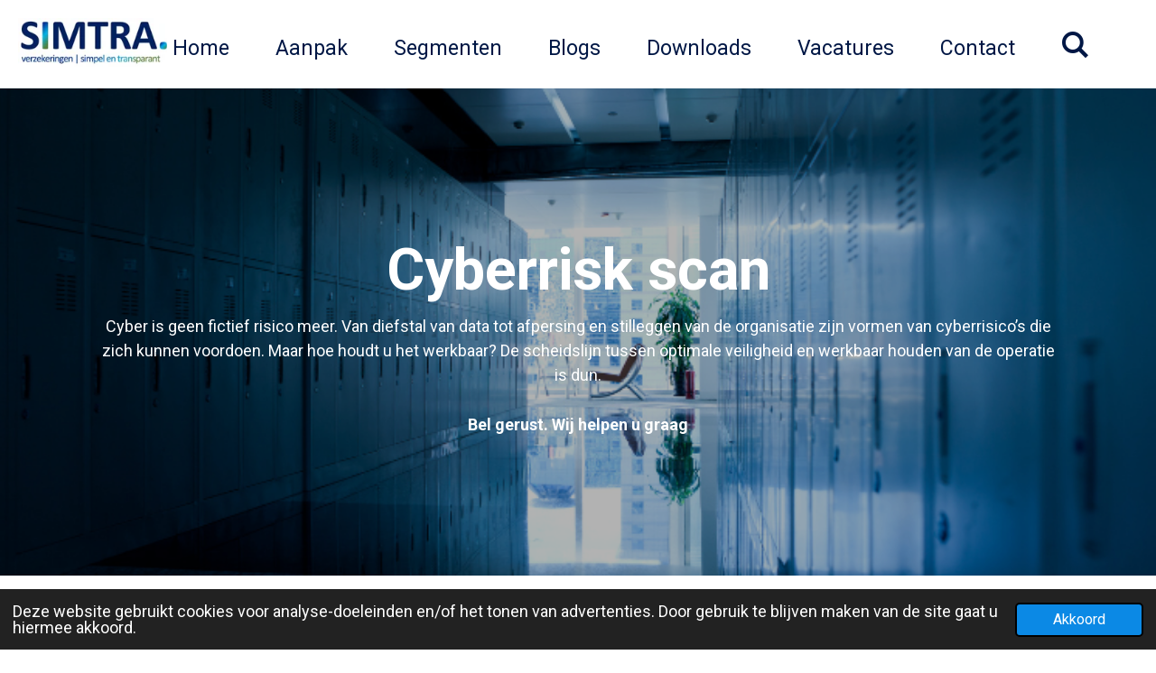

--- FILE ---
content_type: text/html; charset=UTF-8
request_url: https://www.simtra.nl/cyberrisk-scan
body_size: 12426
content:
<!DOCTYPE html>
<html lang="nl">
    <head>
        <meta http-equiv="Content-Type" content="text/html; charset=utf-8">
        <meta name="viewport" content="width=device-width, initial-scale=1.0, maximum-scale=5.0">
        <meta http-equiv="X-UA-Compatible" content="IE=edge">
        <link rel="canonical" href="https://www.simtra.nl/cyberrisk-scan">
        <link rel="sitemap" type="application/xml" href="https://www.simtra.nl/sitemap.xml">
        <meta property="og:title" content="Cyberrisk scan | simtra.nl">
        <meta property="og:url" content="https://www.simtra.nl/cyberrisk-scan">
        <base href="https://www.simtra.nl/">
        <meta name="description" property="og:description" content="Simtra is ook gespecialiseerd in cyberrisk verzekeringen. Wij bieden hiervoor een cyberrisk scan aan. Vragen? Bel gerust naar Rob Verkaik op 06-48683015 of stuur een email naar rverkaik@simtra.nl. ">
                <script nonce="de8456cea038df44f29e7d520a9af485">
            
            window.JOUWWEB = window.JOUWWEB || {};
            window.JOUWWEB.application = window.JOUWWEB.application || {};
            window.JOUWWEB.application = {"backends":[{"domain":"jouwweb.nl","freeDomain":"jouwweb.site"},{"domain":"webador.com","freeDomain":"webadorsite.com"},{"domain":"webador.de","freeDomain":"webadorsite.com"},{"domain":"webador.fr","freeDomain":"webadorsite.com"},{"domain":"webador.es","freeDomain":"webadorsite.com"},{"domain":"webador.it","freeDomain":"webadorsite.com"},{"domain":"jouwweb.be","freeDomain":"jouwweb.site"},{"domain":"webador.ie","freeDomain":"webadorsite.com"},{"domain":"webador.co.uk","freeDomain":"webadorsite.com"},{"domain":"webador.at","freeDomain":"webadorsite.com"},{"domain":"webador.be","freeDomain":"webadorsite.com"},{"domain":"webador.ch","freeDomain":"webadorsite.com"},{"domain":"webador.ch","freeDomain":"webadorsite.com"},{"domain":"webador.mx","freeDomain":"webadorsite.com"},{"domain":"webador.com","freeDomain":"webadorsite.com"},{"domain":"webador.dk","freeDomain":"webadorsite.com"},{"domain":"webador.se","freeDomain":"webadorsite.com"},{"domain":"webador.no","freeDomain":"webadorsite.com"},{"domain":"webador.fi","freeDomain":"webadorsite.com"},{"domain":"webador.ca","freeDomain":"webadorsite.com"},{"domain":"webador.ca","freeDomain":"webadorsite.com"},{"domain":"webador.pl","freeDomain":"webadorsite.com"},{"domain":"webador.com.au","freeDomain":"webadorsite.com"},{"domain":"webador.nz","freeDomain":"webadorsite.com"}],"editorLocale":"nl-NL","editorTimezone":"Europe\/Amsterdam","editorLanguage":"nl","analytics4TrackingId":"G-E6PZPGE4QM","analyticsDimensions":[],"backendDomain":"www.jouwweb.nl","backendShortDomain":"jouwweb.nl","backendKey":"jouwweb-nl","freeWebsiteDomain":"jouwweb.site","noSsl":false,"build":{"reference":"7a578b8"},"linkHostnames":["www.jouwweb.nl","www.webador.com","www.webador.de","www.webador.fr","www.webador.es","www.webador.it","www.jouwweb.be","www.webador.ie","www.webador.co.uk","www.webador.at","www.webador.be","www.webador.ch","fr.webador.ch","www.webador.mx","es.webador.com","www.webador.dk","www.webador.se","www.webador.no","www.webador.fi","www.webador.ca","fr.webador.ca","www.webador.pl","www.webador.com.au","www.webador.nz"],"assetsUrl":"https:\/\/assets.jwwb.nl","loginUrl":"https:\/\/www.jouwweb.nl\/inloggen","publishUrl":"https:\/\/www.jouwweb.nl\/v2\/website\/2110887\/publish-proxy","adminUserOrIp":false,"pricing":{"plans":{"lite":{"amount":"700","currency":"EUR"},"pro":{"amount":"1200","currency":"EUR"},"business":{"amount":"2400","currency":"EUR"}},"yearlyDiscount":{"price":{"amount":"0","currency":"EUR"},"ratio":0,"percent":"0%","discountPrice":{"amount":"0","currency":"EUR"},"termPricePerMonth":{"amount":"0","currency":"EUR"},"termPricePerYear":{"amount":"0","currency":"EUR"}}},"hcUrl":{"add-product-variants":"https:\/\/help.jouwweb.nl\/hc\/nl\/articles\/28594307773201","basic-vs-advanced-shipping":"https:\/\/help.jouwweb.nl\/hc\/nl\/articles\/28594268794257","html-in-head":"https:\/\/help.jouwweb.nl\/hc\/nl\/articles\/28594336422545","link-domain-name":"https:\/\/help.jouwweb.nl\/hc\/nl\/articles\/28594325307409","optimize-for-mobile":"https:\/\/help.jouwweb.nl\/hc\/nl\/articles\/28594312927121","seo":"https:\/\/help.jouwweb.nl\/hc\/nl\/sections\/28507243966737","transfer-domain-name":"https:\/\/help.jouwweb.nl\/hc\/nl\/articles\/28594325232657","website-not-secure":"https:\/\/help.jouwweb.nl\/hc\/nl\/articles\/28594252935825"}};
            window.JOUWWEB.brand = {"type":"jouwweb","name":"JouwWeb","domain":"JouwWeb.nl","supportEmail":"support@jouwweb.nl"};
                    
                window.JOUWWEB = window.JOUWWEB || {};
                window.JOUWWEB.websiteRendering = {"locale":"nl-NL","timezone":"Europe\/Amsterdam","routes":{"api\/upload\/product-field":"\/_api\/upload\/product-field","checkout\/cart":"\/winkelwagen","payment":"\/bestelling-afronden\/:publicOrderId","payment\/forward":"\/bestelling-afronden\/:publicOrderId\/forward","public-order":"\/bestelling\/:publicOrderId","checkout\/authorize":"\/winkelwagen\/authorize\/:gateway","wishlist":"\/verlanglijst"}};
                                                    window.JOUWWEB.website = {"id":2110887,"locale":"nl-NL","enabled":true,"title":"simtra.nl","hasTitle":true,"roleOfLoggedInUser":null,"ownerLocale":"nl-NL","plan":"pro","freeWebsiteDomain":"jouwweb.site","backendKey":"jouwweb-nl","currency":"EUR","defaultLocale":"nl-NL","url":"https:\/\/www.simtra.nl\/","homepageSegmentId":10975788,"category":"website","isOffline":false,"isPublished":true,"locales":["nl-NL"],"allowed":{"ads":false,"credits":true,"externalLinks":true,"slideshow":true,"customDefaultSlideshow":true,"hostedAlbums":true,"moderators":true,"mailboxQuota":1,"statisticsVisitors":true,"statisticsDetailed":true,"statisticsMonths":1,"favicon":true,"password":true,"freeDomains":0,"freeMailAccounts":1,"canUseLanguages":false,"fileUpload":true,"legacyFontSize":false,"webshop":true,"products":10,"imageText":false,"search":true,"audioUpload":true,"videoUpload":0,"allowDangerousForms":false,"allowHtmlCode":true,"mobileBar":true,"sidebar":true,"poll":false,"allowCustomForms":true,"allowBusinessListing":true,"allowCustomAnalytics":true,"allowAccountingLink":true,"digitalProducts":false,"sitemapElement":true},"mobileBar":{"enabled":false,"theme":"light","email":{"active":false},"location":{"active":false},"phone":{"active":true},"whatsapp":{"active":false},"social":{"active":false,"network":"linkedin"}},"webshop":{"enabled":false,"currency":"EUR","taxEnabled":false,"taxInclusive":true,"vatDisclaimerVisible":false,"orderNotice":null,"orderConfirmation":null,"freeShipping":false,"freeShippingAmount":"0.00","shippingDisclaimerVisible":false,"pickupAllowed":false,"couponAllowed":false,"detailsPageAvailable":true,"socialMediaVisible":false,"termsPage":null,"termsPageUrl":null,"extraTerms":null,"pricingVisible":true,"orderButtonVisible":true,"shippingAdvanced":false,"shippingAdvancedBackEnd":false,"soldOutVisible":true,"backInStockNotificationEnabled":false,"canAddProducts":true,"nextOrderNumber":1,"allowedServicePoints":[],"sendcloudConfigured":false,"sendcloudFallbackPublicKey":"a3d50033a59b4a598f1d7ce7e72aafdf","taxExemptionAllowed":true,"invoiceComment":null,"emptyCartVisible":false,"minimumOrderPrice":null,"productNumbersEnabled":false,"wishlistEnabled":false,"hideTaxOnCart":false},"isTreatedAsWebshop":false};                            window.JOUWWEB.cart = {"products":[],"coupon":null,"shippingCountryCode":null,"shippingChoice":null,"breakdown":[]};                            window.JOUWWEB.scripts = [];                        window.parent.JOUWWEB.colorPalette = window.JOUWWEB.colorPalette;
        </script>
                <title>Cyberrisk scan | simtra.nl</title>
                                            <link href="https://primary.jwwb.nl/public/i/u/w/temp-ykvurvgfopvibpcbhxng/touch-icon-iphone.png?bust=1638438421" rel="apple-touch-icon" sizes="60x60">                                                <link href="https://primary.jwwb.nl/public/i/u/w/temp-ykvurvgfopvibpcbhxng/touch-icon-ipad.png?bust=1638438421" rel="apple-touch-icon" sizes="76x76">                                                <link href="https://primary.jwwb.nl/public/i/u/w/temp-ykvurvgfopvibpcbhxng/touch-icon-iphone-retina.png?bust=1638438421" rel="apple-touch-icon" sizes="120x120">                                                <link href="https://primary.jwwb.nl/public/i/u/w/temp-ykvurvgfopvibpcbhxng/touch-icon-ipad-retina.png?bust=1638438421" rel="apple-touch-icon" sizes="152x152">                                                <link href="https://primary.jwwb.nl/public/i/u/w/temp-ykvurvgfopvibpcbhxng/favicon.png?bust=1638438421" rel="shortcut icon">                                                <link href="https://primary.jwwb.nl/public/i/u/w/temp-ykvurvgfopvibpcbhxng/favicon.png?bust=1638438421" rel="icon">                                        <meta property="og:image" content="https&#x3A;&#x2F;&#x2F;primary.jwwb.nl&#x2F;public&#x2F;i&#x2F;u&#x2F;w&#x2F;temp-ykvurvgfopvibpcbhxng&#x2F;image-standard-wznsgr.png">
                                    <meta name="twitter:card" content="summary_large_image">
                        <meta property="twitter:image" content="https&#x3A;&#x2F;&#x2F;primary.jwwb.nl&#x2F;public&#x2F;i&#x2F;u&#x2F;w&#x2F;temp-ykvurvgfopvibpcbhxng&#x2F;image-standard-wznsgr.png">
                                                    <meta name="google-site-verification" content="voZyQ5ahMXkV73pmL021FbJjYySXh0O2B6xwfLD8yCA" />                            <script src="https://www.googletagmanager.com/gtag/js?id=UA-214155094-1" nonce="de8456cea038df44f29e7d520a9af485" data-turbo-track="reload" async></script>
<script src="https://plausible.io/js/script.manual.js" nonce="de8456cea038df44f29e7d520a9af485" data-turbo-track="reload" defer data-domain="shard12.jouwweb.nl"></script>
<link rel="stylesheet" type="text/css" href="https://gfonts.jwwb.nl/css?display=fallback&amp;family=Roboto%3A400%2C700%2C400italic%2C700italic" nonce="de8456cea038df44f29e7d520a9af485" data-turbo-track="dynamic">
<script src="https://assets.jwwb.nl/assets/build/website-rendering/nl-NL.js?bust=af8dcdef13a1895089e9" nonce="de8456cea038df44f29e7d520a9af485" data-turbo-track="reload" defer></script>
<script src="https://assets.jwwb.nl/assets/website-rendering/runtime.c7ee72d26de307a88eed.js?bust=4530a512892a9598f808" nonce="de8456cea038df44f29e7d520a9af485" data-turbo-track="reload" defer></script>
<script src="https://assets.jwwb.nl/assets/website-rendering/812.881ee67943804724d5af.js?bust=78ab7ad7d6392c42d317" nonce="de8456cea038df44f29e7d520a9af485" data-turbo-track="reload" defer></script>
<script src="https://assets.jwwb.nl/assets/website-rendering/main.1f1d6c665e8081d31c9c.js?bust=c1c652e0a6a098de2be3" nonce="de8456cea038df44f29e7d520a9af485" data-turbo-track="reload" defer></script>
<link rel="preload" href="https://assets.jwwb.nl/assets/website-rendering/styles.9fff902a8fcea77b8d7b.css?bust=8c065f7c883c391a76c3" as="style">
<link rel="preload" href="https://assets.jwwb.nl/assets/website-rendering/fonts/icons-website-rendering/font/website-rendering.woff2?bust=bd2797014f9452dadc8e" as="font" crossorigin>
<link rel="preconnect" href="https://gfonts.jwwb.nl">
<link rel="stylesheet" type="text/css" href="https://assets.jwwb.nl/assets/website-rendering/styles.9fff902a8fcea77b8d7b.css?bust=8c065f7c883c391a76c3" nonce="de8456cea038df44f29e7d520a9af485" data-turbo-track="dynamic">
<link rel="preconnect" href="https://assets.jwwb.nl">
<link rel="preconnect" href="https://www.google-analytics.com">
<link rel="stylesheet" type="text/css" href="https://primary.jwwb.nl/public/i/u/w/temp-ykvurvgfopvibpcbhxng/style.css?bust=1770121164" nonce="de8456cea038df44f29e7d520a9af485" data-turbo-track="dynamic">    </head>
    <body
        id="top"
        class="jw-is-no-slideshow jw-header-is-image jw-is-segment-page jw-is-frontend jw-is-no-sidebar jw-is-no-messagebar jw-is-no-touch-device jw-is-no-mobile"
                                    data-jouwweb-page="12375766"
                                                data-jouwweb-segment-id="12375766"
                                                data-jouwweb-segment-type="page"
                                                data-template-threshold="960"
                                                data-template-name="business-banner&#x7C;gadget"
                            itemscope
        itemtype="https://schema.org/WebPage"
    >
                                    <meta itemprop="url" content="https://www.simtra.nl/cyberrisk-scan">
        <a href="#main-content" class="jw-skip-link">
            Ga direct naar de hoofdinhoud        </a>
        <div class="jw-background"></div>
        <div class="jw-body">
            <div class="jw-mobile-menu jw-mobile-is-logo js-mobile-menu">
            <button
            type="button"
            class="jw-mobile-menu__button jw-mobile-search-button"
            aria-label="Zoek binnen website"
        >
            <span class="jw-icon-search"></span>
        </button>
        <div class="jw-mobile-header jw-mobile-header--image">
        <a            class="jw-mobile-header-content"
                            href="/"
                        >
                            <img class="jw-mobile-logo jw-mobile-logo--landscape" src="https://primary.jwwb.nl/public/i/u/w/temp-ykvurvgfopvibpcbhxng/logo-simtra-website-31-8-2024-high.jpg?enable-io=true&amp;enable=upscale&amp;height=70" srcset="https://primary.jwwb.nl/public/i/u/w/temp-ykvurvgfopvibpcbhxng/logo-simtra-website-31-8-2024-high.jpg?enable-io=true&amp;enable=upscale&amp;height=70 1x, https://primary.jwwb.nl/public/i/u/w/temp-ykvurvgfopvibpcbhxng/logo-simtra-website-31-8-2024-high.jpg?enable-io=true&amp;enable=upscale&amp;height=140&amp;quality=70 2x" alt="simtra.nl" title="simtra.nl">                                </a>
    </div>

    
            <button
            type="button"
            class="jw-mobile-menu__button jw-mobile-toggle"
            aria-label="Open / sluit menu"
        >
            <span class="jw-icon-burger"></span>
        </button>
    </div>
    <div class="jw-mobile-menu-search jw-mobile-menu-search--hidden">
        <form
            action="/zoeken"
            method="get"
            class="jw-mobile-menu-search__box"
        >
            <input
                type="text"
                name="q"
                value=""
                placeholder="Zoeken..."
                class="jw-mobile-menu-search__input"
                aria-label="Zoeken"
            >
            <button type="submit" class="jw-btn jw-btn--style-flat jw-mobile-menu-search__button" aria-label="Zoeken">
                <span class="website-rendering-icon-search" aria-hidden="true"></span>
            </button>
            <button type="button" class="jw-btn jw-btn--style-flat jw-mobile-menu-search__button js-cancel-search" aria-label="Zoekopdracht annuleren">
                <span class="website-rendering-icon-cancel" aria-hidden="true"></span>
            </button>
        </form>
    </div>
            <script nonce="de8456cea038df44f29e7d520a9af485">
    JOUWWEB.templateConfig = {
        header: {
            mobileSelector: '.jw-mobile-menu',
            updatePusher: function (headerHeight, state) {
                $('.jw-menu-clone').css('top', headerHeight);
            },
        },
    };
</script>
<header class="header-wrap js-topbar-content-container">
    <div class="header">
        <div class="jw-header-logo">
            <div
    id="jw-header-image-container"
    class="jw-header jw-header-image-container jw-header-image-toggle"
>
            <a href="/">
        <img id="jw-header-image" data-image-id="130727957" srcset="https://primary.jwwb.nl/public/i/u/w/temp-ykvurvgfopvibpcbhxng/logo-simtra-website-31-8-2024-high.jpg?enable-io=true&amp;width=211 211w, https://primary.jwwb.nl/public/i/u/w/temp-ykvurvgfopvibpcbhxng/logo-simtra-website-31-8-2024-high.jpg?enable-io=true&amp;width=422 422w" class="jw-header-image" title="simtra.nl" style="width: 211px;" sizes="211px" width="211" height="69" alt="simtra.nl">                </a>
    </div>
        <div
    class="jw-header jw-header-title-container jw-header-text jw-header-text-toggle"
    data-stylable="true"
>
    <a        id="jw-header-title"
        class="jw-header-title"
                    href="/"
            >
        simtra.nl    </a>
</div>
</div>
    </div>
    <nav class="menu jw-menu-copy">
        <ul
    id="jw-menu"
    class="jw-menu jw-menu-horizontal"
            >
            <li
    class="jw-menu-item"
>
        <a        class="jw-menu-link"
        href="/"                                            data-page-link-id="10975788"
                            >
                <span class="">
            Home        </span>
            </a>
                </li>
            <li
    class="jw-menu-item"
>
        <a        class="jw-menu-link"
        href="/aanpak"                                            data-page-link-id="10986075"
                            >
                <span class="">
            Aanpak        </span>
            </a>
                </li>
            <li
    class="jw-menu-item"
>
        <a        class="jw-menu-link"
        href="/segmenten"                                            data-page-link-id="10987664"
                            >
                <span class="">
            Segmenten        </span>
            </a>
                </li>
            <li
    class="jw-menu-item"
>
        <a        class="jw-menu-link"
        href="/blogs"                                            data-page-link-id="8197887"
                            >
                <span class="">
            Blogs        </span>
            </a>
                </li>
            <li
    class="jw-menu-item"
>
        <a        class="jw-menu-link"
        href="/downloads"                                            data-page-link-id="10987686"
                            >
                <span class="">
            Downloads        </span>
            </a>
                </li>
            <li
    class="jw-menu-item"
>
        <a        class="jw-menu-link"
        href="/vacatures"                                            data-page-link-id="29714851"
                            >
                <span class="">
            Vacatures        </span>
            </a>
                </li>
            <li
    class="jw-menu-item"
>
        <a        class="jw-menu-link"
        href="/contact"                                            data-page-link-id="10987689"
                            >
                <span class="">
            Contact        </span>
            </a>
                </li>
            <li
    class="jw-menu-item jw-menu-search-item"
>
        <button        class="jw-menu-link jw-menu-link--icon jw-text-button"
                                                                    title="Zoeken"
            >
                                <span class="website-rendering-icon-search"></span>
                            <span class="hidden-desktop-horizontal-menu">
            Zoeken        </span>
            </button>
                
            <div class="jw-popover-container jw-popover-container--inline is-hidden">
                <div class="jw-popover-backdrop"></div>
                <div class="jw-popover">
                    <div class="jw-popover__arrow"></div>
                    <div class="jw-popover__content jw-section-white">
                        <form  class="jw-search" action="/zoeken" method="get">
                            
                            <input class="jw-search__input" type="text" name="q" value="" placeholder="Zoeken..." aria-label="Zoeken" >
                            <button class="jw-search__submit" type="submit" aria-label="Zoeken">
                                <span class="website-rendering-icon-search" aria-hidden="true"></span>
                            </button>
                        </form>
                    </div>
                </div>
            </div>
                        </li>
    
    </ul>

    <script nonce="de8456cea038df44f29e7d520a9af485" id="jw-mobile-menu-template" type="text/template">
        <ul id="jw-menu" class="jw-menu jw-menu-horizontal">
                            <li
    class="jw-menu-item"
>
        <a        class="jw-menu-link"
        href="/"                                            data-page-link-id="10975788"
                            >
                <span class="">
            Home        </span>
            </a>
                </li>
                            <li
    class="jw-menu-item"
>
        <a        class="jw-menu-link"
        href="/aanpak"                                            data-page-link-id="10986075"
                            >
                <span class="">
            Aanpak        </span>
            </a>
                </li>
                            <li
    class="jw-menu-item"
>
        <a        class="jw-menu-link"
        href="/segmenten"                                            data-page-link-id="10987664"
                            >
                <span class="">
            Segmenten        </span>
            </a>
                </li>
                            <li
    class="jw-menu-item"
>
        <a        class="jw-menu-link"
        href="/blogs"                                            data-page-link-id="8197887"
                            >
                <span class="">
            Blogs        </span>
            </a>
                </li>
                            <li
    class="jw-menu-item"
>
        <a        class="jw-menu-link"
        href="/downloads"                                            data-page-link-id="10987686"
                            >
                <span class="">
            Downloads        </span>
            </a>
                </li>
                            <li
    class="jw-menu-item"
>
        <a        class="jw-menu-link"
        href="/vacatures"                                            data-page-link-id="29714851"
                            >
                <span class="">
            Vacatures        </span>
            </a>
                </li>
                            <li
    class="jw-menu-item"
>
        <a        class="jw-menu-link"
        href="/contact"                                            data-page-link-id="10987689"
                            >
                <span class="">
            Contact        </span>
            </a>
                </li>
            
                    </ul>
    </script>
    </nav>
</header>
<div class="main-content">
    
<main id="main-content" class="block-content">
    <div data-section-name="content" class="jw-section jw-section-content jw-responsive">
        <div class="jw-block-element"><div
    id="jw-element-198305029"
    data-jw-element-id="198305029"
        class="jw-tree-node jw-element jw-strip-root jw-tree-container jw-responsive jw-node-is-first-child jw-node-is-last-child"
>
    <div
    id="jw-element-626096558"
    data-jw-element-id="626096558"
        class="jw-tree-node jw-element jw-strip jw-tree-container jw-responsive jw-strip--default jw-strip--style-image jw-strip--image-content-color-light jw-strip--has-backdrop jw-strip--padding-both jw-node-is-first-child jw-strip--primary"
>
    <div class="jw-strip__image-container"><img src="https://primary.jwwb.nl/public/i/u/w/temp-ykvurvgfopvibpcbhxng/fotostudio-facebook-omslag-2-standard.png" width="851" height="315" class="jw-strip__image" alt="" loading="lazy"><div class="jw-strip__backdrop"></div></div><div class="jw-strip__content-container"><div class="jw-strip__content jw-responsive">
                    <div
    id="jw-element-626096562"
    data-jw-element-id="626096562"
        class="jw-tree-node jw-element jw-spacer jw-node-is-first-child"
>
    <div
    class="jw-element-spacer-container "
    style="height: 90px"
>
    </div>
</div><div
    id="jw-element-377809576"
    data-jw-element-id="377809576"
        class="jw-tree-node jw-element jw-image-text"
>
    <div class="jw-element-imagetext-text">
            <h1 class="jw-heading-200" style="text-align: center;"><strong>Cyberrisk scan</strong></h1>    </div>
</div><div
    id="jw-element-377809577"
    data-jw-element-id="377809577"
        class="jw-tree-node jw-element jw-image-text"
>
    <div class="jw-element-imagetext-text">
            <p style="text-align: center;"><span>Cyber is geen fictief risico meer. Van diefstal van data tot afpersing en stilleggen van de organisatie zijn vormen van cyberrisico&rsquo;s die zich kunnen voordoen.&nbsp;</span><span>Maar hoe houdt u het werkbaar? De scheidslijn tussen optimale veiligheid en werkbaar houden van de operatie is dun.</span></p>    </div>
</div><div
    id="jw-element-626096566"
    data-jw-element-id="626096566"
        class="jw-tree-node jw-element jw-button"
>
    <div class="jw-btn-container&#x20;jw-btn-is-center">
            <a
                            href="tel&#x3A;&#x2B;31103412161"
                                    title="&#x2B;31103412161"            class="jw-element-content&#x20;jw-btn&#x20;jw-btn--size-medium&#x20;jw-btn--style-flat&#x20;jw-btn--roundness-rounded&#x20;jw-btn--icon-position-start"
            style=""
        >
                        <span class="jw-btn-caption">
                <span><strong>Bel gerust. Wij helpen u graag</strong></span>            </span>
        </a>
    </div>
</div><div
    id="jw-element-626096567"
    data-jw-element-id="626096567"
        class="jw-tree-node jw-element jw-spacer jw-node-is-last-child"
>
    <div
    class="jw-element-spacer-container "
    style="height: 67px"
>
    </div>
</div></div></div></div><div
    id="jw-element-626099544"
    data-jw-element-id="626099544"
        class="jw-tree-node jw-element jw-strip jw-tree-container jw-responsive jw-strip--default jw-strip--style-color jw-strip--color-default jw-strip--padding-both"
>
    <div class="jw-strip__content-container"><div class="jw-strip__content jw-responsive"><div
    id="jw-element-626099546"
    data-jw-element-id="626099546"
        class="jw-tree-node jw-element jw-columns jw-tree-container jw-responsive jw-tree-horizontal jw-columns--mode-flex jw-node-is-first-child"
>
    <div
    id="jw-element-626099547"
    data-jw-element-id="626099547"
            style="width: 16.666666666667%"
        class="jw-tree-node jw-element jw-column jw-tree-container jw-tree-container--empty jw-responsive jw-node-is-first-child"
>
    </div><div
    id="jw-element-626099548"
    data-jw-element-id="626099548"
            style="width: 66.666666666667%"
        class="jw-tree-node jw-element jw-column jw-tree-container jw-responsive"
>
    <div
    id="jw-element-626099549"
    data-jw-element-id="626099549"
        class="jw-tree-node jw-element jw-image-text jw-node-is-first-child jw-node-is-last-child"
>
    <div class="jw-element-imagetext-text">
            <p style="text-align: center;"><span>Vanuit Simtra willen wij ondernemingen in de sector Life Science en Biotech bewust maken van de risico&rsquo;s die men loopt. Daarom werken wij samen met Perfect Day om inzicht in de risico&rsquo;s te krijgen en de basisveiligheid op orde te brengen. Perfect Day is een initiatief van Nationale-Nederlanden.</span></p>    </div>
</div></div><div
    id="jw-element-626099550"
    data-jw-element-id="626099550"
            style="width: 16.666666666667%"
        class="jw-tree-node jw-element jw-column jw-tree-container jw-tree-container--empty jw-responsive jw-node-is-last-child"
>
    </div></div><div
    id="jw-element-626099551"
    data-jw-element-id="626099551"
        class="jw-tree-node jw-element jw-spacer"
>
    <div
    class="jw-element-spacer-container "
    style="height: 50px"
>
    </div>
</div><div
    id="jw-element-626099552"
    data-jw-element-id="626099552"
        class="jw-tree-node jw-element jw-columns jw-tree-container jw-responsive jw-tree-horizontal jw-columns--mode-flex jw-node-is-last-child"
>
    <div
    id="jw-element-626099553"
    data-jw-element-id="626099553"
            style="width: 50%"
        class="jw-tree-node jw-element jw-column jw-tree-container jw-responsive jw-node-is-first-child"
>
    <div
    id="jw-element-626099554"
    data-jw-element-id="626099554"
        class="jw-tree-node jw-element jw-box jw-tree-container jw-responsive jw-box--color-accent jw-node-is-first-child jw-node-is-last-child"
>
    <div
    id="jw-element-626101983"
    data-jw-element-id="626101983"
        class="jw-tree-node jw-element jw-spacer jw-node-is-first-child"
>
    <div
    class="jw-element-spacer-container "
    style="height: 10px"
>
    </div>
</div><div
    id="jw-element-626099556"
    data-jw-element-id="626099556"
        class="jw-tree-node jw-element jw-image-text"
>
    <div class="jw-element-imagetext-text">
            <h1 class="jw-heading-130"><span><strong>Hoe werkt het?</strong></span></h1>    </div>
</div><div
    id="jw-element-626102063"
    data-jw-element-id="626102063"
        class="jw-tree-node jw-element jw-spacer"
>
    <div
    class="jw-element-spacer-container "
    style="height: 10px"
>
    </div>
</div><div
    id="jw-element-626099557"
    data-jw-element-id="626099557"
        class="jw-tree-node jw-element jw-image-text jw-node-is-last-child"
>
    <div class="jw-element-imagetext-text">
            <p style="text-align: left;"><span><strong>Stap 1:&nbsp;</strong>U plant een afspraak voor een Cyber Scan (nulmeting);<br /></span><br /><span><strong>Stap 2: </strong>Perfect Day cyber expert komt bij u langs. De Cyber Scan duurt max 2 uur;</span></p>
<p style="text-align: left;"><br /><span><strong>Stap 3:</strong>&nbsp;U krijgt in 10 werkdagen een rapport met gevonden risico&rsquo;s, kwetsbaarheden, actiepunten;</span></p>
<p style="text-align: left;"><br /><span><strong>Stap 4: </strong>De expert spreekt het rapport telefonisch met u na;&nbsp;</span></p>
<p style="text-align: left;"><br /><span><strong>Stap 5: </strong>U kunt Perfect Day inschakelen om de basisveiligheid op orde te brengen met het Security Pakket. Dit hoeft niet, u kunt ook zelf met de actiepunten aan de slag.</span></p>
<p style="text-align: left;">&nbsp;</p>    </div>
</div></div></div><div
    id="jw-element-626099558"
    data-jw-element-id="626099558"
            style="width: 50%"
        class="jw-tree-node jw-element jw-column jw-tree-container jw-responsive jw-node-is-last-child"
>
    <div
    id="jw-element-626099559"
    data-jw-element-id="626099559"
        class="jw-tree-node jw-element jw-box jw-tree-container jw-responsive jw-box--color-accent jw-node-is-first-child jw-node-is-last-child"
>
    <div
    id="jw-element-626102013"
    data-jw-element-id="626102013"
        class="jw-tree-node jw-element jw-spacer jw-node-is-first-child"
>
    <div
    class="jw-element-spacer-container "
    style="height: 10px"
>
    </div>
</div><div
    id="jw-element-626099561"
    data-jw-element-id="626099561"
        class="jw-tree-node jw-element jw-image-text"
>
    <div class="jw-element-imagetext-text">
            <h1 class="jw-heading-130"><span><strong>Wat zijn de kosten?</strong></span></h1>    </div>
</div><div
    id="jw-element-626102106"
    data-jw-element-id="626102106"
        class="jw-tree-node jw-element jw-spacer"
>
    <div
    class="jw-element-spacer-container "
    style="height: 10px"
>
    </div>
</div><div
    id="jw-element-626099562"
    data-jw-element-id="626099562"
        class="jw-tree-node jw-element jw-image-text"
>
    <div class="jw-element-imagetext-text">
            <p style="text-align: left;"><span style="text-decoration: underline;">Cyber Scan:</span><br /><span>■ Small 0-10 medewerkers &euro; 295 (excl. BTW)</span><br /><span>■ Medium 11-30 medewerkers &euro; 495 (excl. BTW)</span><br /><span>■ Large 30+ medewerkers &euro; 795 (excl. BTW)</span><br /><br /><span style="text-decoration: underline;">Security Pakket:</span><br /><span>■ Small 0-10 medewerkers <br />&euro; 638 p.j. i.p.v. &euro; 709 per jaar (excl. BTW)</span></p>
<p style="text-align: left;"><br /><span>■ Medium 11-30 medewerkers <br />&euro; 1.185 p.j. i.p.v. &euro; 1.379 per jaar (excl. BTW)</span></p>
<p style="text-align: left;"><br /><span>■ Large 30+ medewerkers <br />&euro; 2.066 p.j. i.p.v. &euro; 2.295 per jaar (excl. BTW)</span></p>
<p style="text-align: left;">&nbsp;</p>    </div>
</div><div
    id="jw-element-626109043"
    data-jw-element-id="626109043"
        class="jw-tree-node jw-element jw-spacer jw-node-is-last-child"
>
    <div
    class="jw-element-spacer-container "
    style="height: 50px"
>
    </div>
</div></div></div></div></div></div></div><div
    id="jw-element-626102346"
    data-jw-element-id="626102346"
        class="jw-tree-node jw-element jw-strip jw-tree-container jw-responsive jw-strip--default jw-strip--style-image jw-strip--image-content-color-light jw-strip--has-backdrop jw-strip--padding-both"
>
    <div class="jw-strip__image-container"><img src="https://primary.jwwb.nl/public/i/u/w/temp-ykvurvgfopvibpcbhxng/image-89.png" width="1920" height="1280" class="jw-strip__image" alt="" loading="lazy"><div class="jw-strip__backdrop"></div></div><div class="jw-strip__content-container"><div class="jw-strip__content jw-responsive"><div
    id="jw-element-626102347"
    data-jw-element-id="626102347"
        class="jw-tree-node jw-element jw-spacer jw-node-is-first-child"
>
    <div
    class="jw-element-spacer-container "
    style="height: 12px"
>
    </div>
</div><div
    id="jw-element-377810745"
    data-jw-element-id="377810745"
        class="jw-tree-node jw-element jw-image-text"
>
    <div class="jw-element-imagetext-text">
            <h1 class="jw-heading-130" style="text-align: center;"><strong>Simpel en transparant</strong></h1>    </div>
</div><div
    id="jw-element-377810746"
    data-jw-element-id="377810746"
        class="jw-tree-node jw-element jw-image-text"
>
    <div class="jw-element-imagetext-text">
            <h2 style="text-align: center;" class="jw-heading-100"><strong><span style="color: #0b89e5;">Wij houden verzekeringen graag simpel en transparant.</span></strong></h2>    </div>
</div><div
    id="jw-element-626102351"
    data-jw-element-id="626102351"
        class="jw-tree-node jw-element jw-spacer jw-node-is-last-child"
>
    <div
    class="jw-element-spacer-container "
    style="height: 10px"
>
    </div>
</div></div></div></div><div
    id="jw-element-377810743"
    data-jw-element-id="377810743"
        class="jw-tree-node jw-element jw-strip jw-tree-container jw-responsive jw-strip--default jw-strip--style-color jw-strip--color-default jw-strip--padding-both"
>
    <div class="jw-strip__content-container"><div class="jw-strip__content jw-responsive"><div
    id="jw-element-241126890"
    data-jw-element-id="241126890"
        class="jw-tree-node jw-element jw-image-text jw-node-is-first-child"
>
    <div class="jw-element-imagetext-text">
            <h1 class="jw-heading-130" style="text-align: center;"><span><strong>Wat is het security pakket?</strong></span><span></span></h1>    </div>
</div><div
    id="jw-element-626103249"
    data-jw-element-id="626103249"
        class="jw-tree-node jw-element jw-spacer"
>
    <div
    class="jw-element-spacer-container "
    style="height: 10px"
>
    </div>
</div><div
    id="jw-element-206009311"
    data-jw-element-id="206009311"
        class="jw-tree-node jw-element jw-image-text"
>
    <div class="jw-element-imagetext-text">
            <p style="text-align: center;"><span style="color: #001745;">Elk bedrijf is uniek. De beveiligingsvragen ook. Toch bleek het mogelijk om een pakket samen te stellen dat geschikt is voor heel bedrijven in het MKB segment. Onze ervaring bij meer dan 500 bedrijven hebben we ingezet om tot een betaalbare en praktische totaaloplossing te komen waarmee we de basis cyber security van elk bedrijf op orde brengen.</span><span style="color: #001745;"></span></p>    </div>
</div><div
    id="jw-element-626103463"
    data-jw-element-id="626103463"
        class="jw-tree-node jw-element jw-columns jw-tree-container jw-responsive jw-tree-horizontal jw-columns--mode-flex jw-node-is-last-child"
>
    <div
    id="jw-element-626103494"
    data-jw-element-id="626103494"
            style="width: 27.474653148346%"
        class="jw-tree-node jw-element jw-column jw-tree-container jw-responsive jw-node-is-first-child"
>
    <div
    id="jw-element-626103495"
    data-jw-element-id="626103495"
        class="jw-tree-node jw-element jw-spacer jw-node-is-first-child jw-node-is-last-child"
>
    <div
    class="jw-element-spacer-container "
    style="height: 50px"
>
    </div>
</div></div><div
    id="jw-element-626103464"
    data-jw-element-id="626103464"
            style="width: 57.730789754536%"
        class="jw-tree-node jw-element jw-column jw-tree-container jw-responsive"
>
    <div
    id="jw-element-626103351"
    data-jw-element-id="626103351"
        class="jw-tree-node jw-element jw-image-text jw-node-is-first-child jw-node-is-last-child"
>
    <div class="jw-element-imagetext-text">
            <p style="text-align: left;"><span>■ Jaarrond bescherming door actieve monitoring van netwerken;</span><br /><span>■ Persoonlijke cyber expert als vast aanspreekpunt;</span><br /><span>■ Monitoring van e-mail en website;</span><br /><span>■ AVG / GDPR advies en ondersteuning;</span><br /><span>■ Awareness bij medewerkers door phishing tests;</span><br /><span>■ Microtrainingen voor medewerkers;</span><br /><span>■ Gedegen noodplan inclusief alarmnummer.</span></p>    </div>
</div></div><div
    id="jw-element-626103589"
    data-jw-element-id="626103589"
            style="width: 14.794557097118%"
        class="jw-tree-node jw-element jw-column jw-tree-container jw-responsive jw-node-is-last-child"
>
    <div
    id="jw-element-626103604"
    data-jw-element-id="626103604"
        class="jw-tree-node jw-element jw-spacer jw-node-is-first-child jw-node-is-last-child"
>
    <div
    class="jw-element-spacer-container "
    style="height: 50px"
>
    </div>
</div></div></div></div></div></div><div
    id="jw-element-626110714"
    data-jw-element-id="626110714"
        class="jw-tree-node jw-element jw-strip jw-tree-container jw-responsive jw-strip--default jw-strip--style-color jw-strip--color-default jw-strip--padding-both"
>
    <div class="jw-strip__content-container"><div class="jw-strip__content jw-responsive"><div
    id="jw-element-626110715"
    data-jw-element-id="626110715"
        class="jw-tree-node jw-element jw-image-text jw-node-is-first-child"
>
    <div class="jw-element-imagetext-text">
            <h1 class="jw-heading-130" style="text-align: center;">Contact</h1>    </div>
</div><div
    id="jw-element-626112124"
    data-jw-element-id="626112124"
        class="jw-tree-node jw-element jw-spacer"
>
    <div
    class="jw-element-spacer-container "
    style="height: 10px"
>
    </div>
</div><div
    id="jw-element-626110718"
    data-jw-element-id="626110718"
        class="jw-tree-node jw-element jw-image-text jw-node-is-last-child"
>
    <div class="jw-element-imagetext-text">
            <p style="text-align: center;"><span>Indien u vragen heeft of graag eerst even wil overleggen, bel ons dan gerust. Rob Verkaik helpt u graag bij het tijdig aanvragen van de&nbsp;<span data-markjs="true" class="" data-ogac="" data-ogab="" data-ogsc="" data-ogsb="">proef</span>personenverzekering. Hij is telefonisch bereikbaar op <span style="color: #001745;"><strong><a data-jwlink-type="phone" data-jwlink-identifier="+31648683015" data-jwlink-title="+31648683015" href="tel:+31648683015" style="color: #001745;">06-48683015</a>&nbsp;</strong></span>of stuur een e-mail naar<span style="color: #001745;"><strong> <a href="mailto:rverkaik@simtra.nl" style="color: #001745;">rverkaik@simtra.nl</a></strong></span>.</span></p>    </div>
</div></div></div></div><div
    id="jw-element-377810050"
    data-jw-element-id="377810050"
        class="jw-tree-node jw-element jw-strip jw-tree-container jw-responsive jw-strip--wide jw-strip--style-color jw-strip--color-accent jw-strip--padding-both jw-node-is-last-child"
>
    <div class="jw-strip__content-container"><div class="jw-strip__content jw-responsive"><div
    id="jw-element-620641990"
    data-jw-element-id="620641990"
        class="jw-tree-node jw-element jw-columns jw-tree-container jw-responsive jw-tree-horizontal jw-columns--mode-flex jw-node-is-first-child jw-node-is-last-child"
>
    <div
    id="jw-element-620641991"
    data-jw-element-id="620641991"
            style="width: 33.339169146887%"
        class="jw-tree-node jw-element jw-column jw-tree-container jw-responsive jw-node-is-first-child"
>
    <div
    id="jw-element-620641995"
    data-jw-element-id="620641995"
        class="jw-tree-node jw-element jw-image jw-node-is-first-child jw-node-is-last-child"
>
    <div
    class="jw-intent jw-element-image jw-element-content jw-element-image-is-left jw-element-image--full-width-to-420"
            style="width: 238px;"
    >
                                    <picture
            class="jw-element-image__image-wrapper jw-image-is-square jw-intrinsic"
            style="padding-top: 32.238%;"
        >
                                            <img class="jw-element-image__image jw-intrinsic__item" style="--jw-element-image--pan-x: 0.5; --jw-element-image--pan-y: 0;" alt="" src="https://primary.jwwb.nl/public/i/u/w/temp-ykvurvgfopvibpcbhxng/image-standard-wznsgr.png?enable-io=true&amp;enable=upscale&amp;crop=3.1019%3A1%2Coffset-y0&amp;width=800" srcset="https://primary.jwwb.nl/public/i/u/w/temp-ykvurvgfopvibpcbhxng/image-standard-wznsgr.png?enable-io=true&amp;crop=3.1019%3A1%2Coffset-y0&amp;width=96 96w, https://primary.jwwb.nl/public/i/u/w/temp-ykvurvgfopvibpcbhxng/image-standard-wznsgr.png?enable-io=true&amp;crop=3.1019%3A1%2Coffset-y0&amp;width=147 147w, https://primary.jwwb.nl/public/i/u/w/temp-ykvurvgfopvibpcbhxng/image-standard-wznsgr.png?enable-io=true&amp;crop=3.1019%3A1%2Coffset-y0&amp;width=226 226w, https://primary.jwwb.nl/public/i/u/w/temp-ykvurvgfopvibpcbhxng/image-standard-wznsgr.png?enable-io=true&amp;crop=3.1019%3A1%2Coffset-y0&amp;width=347 347w, https://primary.jwwb.nl/public/i/u/w/temp-ykvurvgfopvibpcbhxng/image-standard-wznsgr.png?enable-io=true&amp;crop=3.1019%3A1%2Coffset-y0&amp;width=532 532w, https://primary.jwwb.nl/public/i/u/w/temp-ykvurvgfopvibpcbhxng/image-standard-wznsgr.png?enable-io=true&amp;crop=3.1019%3A1%2Coffset-y0&amp;width=816 816w, https://primary.jwwb.nl/public/i/u/w/temp-ykvurvgfopvibpcbhxng/image-standard-wznsgr.png?enable-io=true&amp;crop=3.1019%3A1%2Coffset-y0&amp;width=1252 1252w, https://primary.jwwb.nl/public/i/u/w/temp-ykvurvgfopvibpcbhxng/image-standard-wznsgr.png?enable-io=true&amp;crop=3.1019%3A1%2Coffset-y0&amp;width=1920 1920w" sizes="auto, min(100vw, 238px), 100vw" loading="lazy" width="800" height="257.90408525755">                    </picture>
            </div>
</div></div><div
    id="jw-element-620641992"
    data-jw-element-id="620641992"
            style="width: 24.277818072681%"
        class="jw-tree-node jw-element jw-column jw-tree-container jw-responsive"
>
    <div
    id="jw-element-620641996"
    data-jw-element-id="620641996"
        class="jw-tree-node jw-element jw-image-text jw-node-is-first-child"
>
    <div class="jw-element-imagetext-text">
            <h2 class="jw-heading-100"><strong>Adres</strong></h2>    </div>
</div><div
    id="jw-element-620641997"
    data-jw-element-id="620641997"
        class="jw-tree-node jw-element jw-image-text jw-node-is-last-child"
>
    <div class="jw-element-imagetext-text">
            <p style="text-align: left;" class="jw-text-small"><span style="color: #045085;"><strong>Langegracht 70</strong></span><br /><span style="color: #045085;"><strong>2312NV Leiden</strong></span><br /><span style="color: #045085;"><strong>Nederland</strong></span></p>
<p style="text-align: left;" class="jw-text-small">&nbsp;</p>
<p style="text-align: left;" class="jw-text-small"><span style="color: #045085;"><strong>Tel: <a data-jwlink-type="phone" data-jwlink-identifier="+31103412161" data-jwlink-title="+31103412161" href="tel:+31103412161" style="color: #045085;">010-341 2161</a></strong></span></p>
<p style="text-align: left;" class="jw-text-small"><span style="color: #045085;"><strong>Mail: <a data-jwlink-type="email" data-jwlink-identifier="info@simtra.nl" data-jwlink-title="info@simtra.nl" href="mailto:info@simtra.nl" style="color: #045085;">info@simtra.nl</a></strong></span></p>
<p style="text-align: left;" class="jw-text-small">&nbsp;</p>    </div>
</div></div><div
    id="jw-element-620641993"
    data-jw-element-id="620641993"
            style="width: 25.710927144036%"
        class="jw-tree-node jw-element jw-column jw-tree-container jw-responsive"
>
    <div
    id="jw-element-620641998"
    data-jw-element-id="620641998"
        class="jw-tree-node jw-element jw-image-text jw-node-is-first-child"
>
    <div class="jw-element-imagetext-text">
            <h2 class="jw-heading-100" style="text-align: left;"><span style="color: #001745;"><strong>Downloads</strong></span></h2>    </div>
</div><div
    id="jw-element-620641999"
    data-jw-element-id="620641999"
        class="jw-tree-node jw-element jw-image-text"
>
    <div class="jw-element-imagetext-text">
            <p style="text-align: left;" class="jw-text-small"><span style="color: #045085;"><strong><a data-jwlink-type="file" data-jwlink-identifier="54327205" data-jwlink-title="algemene voorwaarden simtra bv (juli 2025).pdf" href="/_downloads/9f58e6d6e5ed72ad7e9f51d3e262459f" style="color: #045085;">Algemene voorwaarden</a></strong></span></p>    </div>
</div><div
    id="jw-element-620642000"
    data-jw-element-id="620642000"
        class="jw-tree-node jw-element jw-image-text"
>
    <div class="jw-element-imagetext-text">
            <p style="text-align: left;" class="jw-text-small"><span style="color: #045085;"><strong><a href="/_downloads/f893f3c5849064f886060ce7bf21f63c" data-jwlink-type="file" data-jwlink-identifier="54327209" data-jwlink-title="privacy statement simtra bv (juli 2025).pdf" style="color: #045085;">Privacy statement</a></strong></span></p>    </div>
</div><div
    id="jw-element-620642001"
    data-jw-element-id="620642001"
        class="jw-tree-node jw-element jw-image-text"
>
    <div class="jw-element-imagetext-text">
            <p style="text-align: left;" class="jw-text-small"><span style="color: #045085;"><strong><a href="/vergelijkingskaarten" data-jwlink-type="page" data-jwlink-identifier="10387523" data-jwlink-title="Vergelijkingskaarten" style="color: #045085;">Dienstenwijzer</a></strong></span></p>    </div>
</div><div
    id="jw-element-620642002"
    data-jw-element-id="620642002"
        class="jw-tree-node jw-element jw-image-text"
>
    <div class="jw-element-imagetext-text">
            <p style="text-align: left;" class="jw-text-small"><span style="color: #045085;"><strong><a href="/_downloads/a1794b37caf0bcb2296aa0c1ab7006dc" data-jwlink-type="file" data-jwlink-identifier="54327210" data-jwlink-title="klachtenprocedure simtra bv (juli 2025).pdf" style="color: #045085;">Klachten</a></strong></span></p>    </div>
</div><div
    id="jw-element-620642003"
    data-jw-element-id="620642003"
        class="jw-tree-node jw-element jw-image-text jw-node-is-last-child"
>
    <div class="jw-element-imagetext-text">
            <p style="text-align: left;" class="jw-text-small"><span style="color: #045085;"><strong><a href="/contactformulier" data-jwlink-type="page" data-jwlink-identifier="13050182" data-jwlink-title="Contactformulier" style="color: #045085;">Contactformulier</a></strong></span></p>    </div>
</div></div><div
    id="jw-element-620641994"
    data-jw-element-id="620641994"
            style="width: 16.672085636395%"
        class="jw-tree-node jw-element jw-column jw-tree-container jw-responsive jw-node-is-last-child"
>
    <div
    id="jw-element-620642004"
    data-jw-element-id="620642004"
        class="jw-tree-node jw-element jw-image-text jw-node-is-first-child"
>
    <div class="jw-element-imagetext-text">
            <h2 class="jw-heading-100" style="text-align: left;"><span style="color: #001745;"><strong>Volg ons</strong></span></h2>    </div>
</div><div
    id="jw-element-620642005"
    data-jw-element-id="620642005"
        class="jw-tree-node jw-element jw-social-follow jw-node-is-last-child"
>
    <div class="jw-element-social-follow jw-element-social-follow--size-l jw-element-social-follow--style-solid jw-element-social-follow--roundness-rounded jw-element-social-follow--color-brand"
     style="text-align: left">
    <span class="jw-element-content">
    <a
            href="https://linkedin.com/company/simtraverzekeringen"
            target="_blank"
            rel="noopener"
            style=""
            class="jw-element-social-follow-profile jw-element-social-follow-profile--medium-linkedin"
                    >
            <i class="website-rendering-icon-linkedin"></i>
        </a><a
            href="https://instagram.com/simtraverzekeringen"
            target="_blank"
            rel="noopener"
            style=""
            class="jw-element-social-follow-profile jw-element-social-follow-profile--medium-instagram"
                    >
            <i class="website-rendering-icon-instagram"></i>
        </a>    </span>
    </div>
</div></div></div></div></div></div></div></div>            </div>
</main>
    </div>
<footer class="block-footer">
    <div
        data-section-name="footer"
        class="jw-section jw-section-footer jw-responsive"
    >
                <div class="jw-strip jw-strip--default jw-strip--style-color jw-strip--primary jw-strip--color-default jw-strip--padding-both"><div class="jw-strip__content-container"><div class="jw-strip__content jw-responsive">            <div class="jw-block-element"><div
    id="jw-element-133940942"
    data-jw-element-id="133940942"
        class="jw-tree-node jw-element jw-simple-root jw-tree-container jw-tree-container--empty jw-responsive jw-node-is-first-child jw-node-is-last-child"
>
    </div></div>                                        <div class="jw-block-footer-content">
                    <div class="jw-credits clear">
                        <div class="jw-credits-owner">
                            <div id="jw-footer-text">
                                <div class="jw-footer-text-content">
                                                                    </div>
                            </div>
                        </div>
                        <div class="jw-credits-right">
                                                                                </div>
                    </div>
                </div>
                    </div></div></div>    </div>
</footer>
            
<div class="jw-bottom-bar__container">
    </div>
<div class="jw-bottom-bar__spacer">
    </div>

            <div id="jw-variable-loaded" style="display: none;"></div>
            <div id="jw-variable-values" style="display: none;">
                                    <span data-jw-variable-key="background-color" class="jw-variable-value-background-color"></span>
                                    <span data-jw-variable-key="background" class="jw-variable-value-background"></span>
                                    <span data-jw-variable-key="font-family" class="jw-variable-value-font-family"></span>
                                    <span data-jw-variable-key="paragraph-color" class="jw-variable-value-paragraph-color"></span>
                                    <span data-jw-variable-key="paragraph-link-color" class="jw-variable-value-paragraph-link-color"></span>
                                    <span data-jw-variable-key="paragraph-font-size" class="jw-variable-value-paragraph-font-size"></span>
                                    <span data-jw-variable-key="heading-color" class="jw-variable-value-heading-color"></span>
                                    <span data-jw-variable-key="heading-link-color" class="jw-variable-value-heading-link-color"></span>
                                    <span data-jw-variable-key="heading-font-size" class="jw-variable-value-heading-font-size"></span>
                                    <span data-jw-variable-key="heading-font-family" class="jw-variable-value-heading-font-family"></span>
                                    <span data-jw-variable-key="menu-text-color" class="jw-variable-value-menu-text-color"></span>
                                    <span data-jw-variable-key="menu-text-link-color" class="jw-variable-value-menu-text-link-color"></span>
                                    <span data-jw-variable-key="menu-text-font-size" class="jw-variable-value-menu-text-font-size"></span>
                                    <span data-jw-variable-key="menu-font-family" class="jw-variable-value-menu-font-family"></span>
                                    <span data-jw-variable-key="menu-capitalize" class="jw-variable-value-menu-capitalize"></span>
                                    <span data-jw-variable-key="website-size" class="jw-variable-value-website-size"></span>
                                    <span data-jw-variable-key="footer-text-color" class="jw-variable-value-footer-text-color"></span>
                                    <span data-jw-variable-key="footer-text-link-color" class="jw-variable-value-footer-text-link-color"></span>
                                    <span data-jw-variable-key="footer-text-font-size" class="jw-variable-value-footer-text-font-size"></span>
                                    <span data-jw-variable-key="content-color" class="jw-variable-value-content-color"></span>
                                    <span data-jw-variable-key="header-color" class="jw-variable-value-header-color"></span>
                                    <span data-jw-variable-key="accent-color" class="jw-variable-value-accent-color"></span>
                                    <span data-jw-variable-key="footer-color" class="jw-variable-value-footer-color"></span>
                            </div>
        </div>
                            <script nonce="de8456cea038df44f29e7d520a9af485" type="application/ld+json">[{"@context":"https:\/\/schema.org","@type":"Organization","url":"https:\/\/www.simtra.nl\/","name":"simtra.nl","logo":{"@type":"ImageObject","url":"https:\/\/primary.jwwb.nl\/public\/i\/u\/w\/temp-ykvurvgfopvibpcbhxng\/logo-simtra-website-31-8-2024-high.jpg?enable-io=true&enable=upscale&height=60","width":183,"height":60}}]</script>
                <script nonce="de8456cea038df44f29e7d520a9af485">window.JOUWWEB = window.JOUWWEB || {}; window.JOUWWEB.experiment = {"enrollments":{},"defaults":{"only-annual-discount-restart":"3months-50pct","ai-homepage-structures":"on","checkout-shopping-cart-design":"on","ai-page-wizard-ui":"on","payment-cycle-dropdown":"on","trustpilot-checkout":"widget","slimmed-down-navigation":"on"}};</script>        <script nonce="de8456cea038df44f29e7d520a9af485">
            window.JOUWWEB = window.JOUWWEB || {};
            window.JOUWWEB.cookieConsent = {"theme":"jw","showLink":false,"content":{"message":"Deze website gebruikt cookies voor analyse-doeleinden en\/of het tonen van advertenties. Door gebruik te blijven maken van de site gaat u hiermee akkoord.","dismiss":"Akkoord"},"autoOpen":true,"cookie":{"name":"cookieconsent_status"}};
        </script>
<script nonce="de8456cea038df44f29e7d520a9af485">window.dataLayer = window.dataLayer || [];function gtag(){window.dataLayer.push(arguments);};gtag("js", new Date());gtag("config", "UA-214155094-1", {"anonymize_ip":true});</script>
<script nonce="de8456cea038df44f29e7d520a9af485">window.plausible = window.plausible || function() { (window.plausible.q = window.plausible.q || []).push(arguments) };plausible('pageview', { props: {website: 2110887 }});</script>                                </body>
</html>
